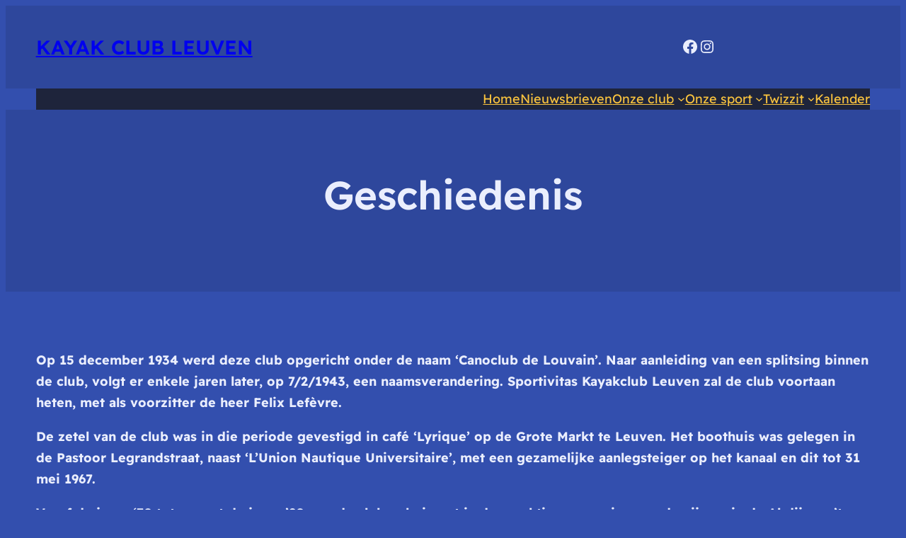

--- FILE ---
content_type: text/css
request_url: https://kayakclubleuven.be/wp-content/plugins/club-email-obfuscator/email-reveal.css?ver=1.0
body_size: -12
content:
.email-reveal {
    background: #ffffff;
    color: #2D469C;
    border: none;
    padding: 0.4em 0.75em;
    border-radius: 4px;
    font-size: 0.9em;
    cursor: pointer;
}

.email-reveal:hover,
.email-reveal:focus {
    background: #cccccc;
}

.email-reveal:focus {
    outline: 2px solid #fff;
    outline-offset: 2px;
}


--- FILE ---
content_type: application/javascript
request_url: https://kayakclubleuven.be/wp-content/plugins/club-email-obfuscator/email-reveal.js?ver=1.0
body_size: 15
content:
(() => {
    document.addEventListener('click', function (e) {
        const btn = e.target.closest('.email-reveal');
        if (!btn) return;

        const user = btn.dataset.user;
        if (!user) return;

        const email = user + '@' + CLUB_EMAIL_DOMAIN;

        const link = document.createElement('a');
        link.href = 'mailto:' + email;
        link.textContent = email;

        btn.replaceWith(link);
    });
})();
